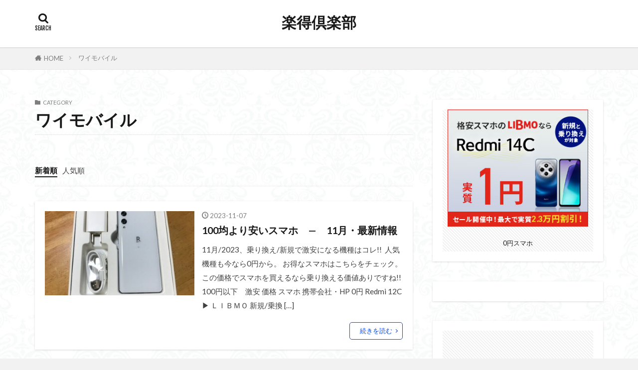

--- FILE ---
content_type: text/html; charset=UTF-8
request_url: https://rakutoku.club/category/%E3%83%AF%E3%82%A4%E3%83%A2%E3%83%90%E3%82%A4%E3%83%AB
body_size: 13960
content:

<!DOCTYPE html>

<html lang="ja" prefix="og: http://ogp.me/ns#" class="t-html 
t-middle t-middle-pc">

<head prefix="og: http://ogp.me/ns# fb: http://ogp.me/ns/fb# article: http://ogp.me/ns/article#">
<meta charset="UTF-8">
<title>ワイモバイル│楽得倶楽部</title>
<meta name='robots' content='max-image-preview:large' />
<link rel='dns-prefetch' href='//www.google.com' />
<link rel='stylesheet' id='dashicons-css' href='https://rakutoku.club/wp-includes/css/dashicons.min.css?ver=6.3.7' type='text/css' media='all' />
<link rel='stylesheet' id='thickbox-css' href='https://rakutoku.club/wp-includes/js/thickbox/thickbox.css?ver=6.3.7' type='text/css' media='all' />
<link rel='stylesheet' id='wp-block-library-css' href='https://rakutoku.club/wp-includes/css/dist/block-library/style.min.css?ver=6.3.7' type='text/css' media='all' />
<style id='classic-theme-styles-inline-css' type='text/css'>
/*! This file is auto-generated */
.wp-block-button__link{color:#fff;background-color:#32373c;border-radius:9999px;box-shadow:none;text-decoration:none;padding:calc(.667em + 2px) calc(1.333em + 2px);font-size:1.125em}.wp-block-file__button{background:#32373c;color:#fff;text-decoration:none}
</style>
<style id='global-styles-inline-css' type='text/css'>
body{--wp--preset--color--black: #000000;--wp--preset--color--cyan-bluish-gray: #abb8c3;--wp--preset--color--white: #ffffff;--wp--preset--color--pale-pink: #f78da7;--wp--preset--color--vivid-red: #cf2e2e;--wp--preset--color--luminous-vivid-orange: #ff6900;--wp--preset--color--luminous-vivid-amber: #fcb900;--wp--preset--color--light-green-cyan: #7bdcb5;--wp--preset--color--vivid-green-cyan: #00d084;--wp--preset--color--pale-cyan-blue: #8ed1fc;--wp--preset--color--vivid-cyan-blue: #0693e3;--wp--preset--color--vivid-purple: #9b51e0;--wp--preset--gradient--vivid-cyan-blue-to-vivid-purple: linear-gradient(135deg,rgba(6,147,227,1) 0%,rgb(155,81,224) 100%);--wp--preset--gradient--light-green-cyan-to-vivid-green-cyan: linear-gradient(135deg,rgb(122,220,180) 0%,rgb(0,208,130) 100%);--wp--preset--gradient--luminous-vivid-amber-to-luminous-vivid-orange: linear-gradient(135deg,rgba(252,185,0,1) 0%,rgba(255,105,0,1) 100%);--wp--preset--gradient--luminous-vivid-orange-to-vivid-red: linear-gradient(135deg,rgba(255,105,0,1) 0%,rgb(207,46,46) 100%);--wp--preset--gradient--very-light-gray-to-cyan-bluish-gray: linear-gradient(135deg,rgb(238,238,238) 0%,rgb(169,184,195) 100%);--wp--preset--gradient--cool-to-warm-spectrum: linear-gradient(135deg,rgb(74,234,220) 0%,rgb(151,120,209) 20%,rgb(207,42,186) 40%,rgb(238,44,130) 60%,rgb(251,105,98) 80%,rgb(254,248,76) 100%);--wp--preset--gradient--blush-light-purple: linear-gradient(135deg,rgb(255,206,236) 0%,rgb(152,150,240) 100%);--wp--preset--gradient--blush-bordeaux: linear-gradient(135deg,rgb(254,205,165) 0%,rgb(254,45,45) 50%,rgb(107,0,62) 100%);--wp--preset--gradient--luminous-dusk: linear-gradient(135deg,rgb(255,203,112) 0%,rgb(199,81,192) 50%,rgb(65,88,208) 100%);--wp--preset--gradient--pale-ocean: linear-gradient(135deg,rgb(255,245,203) 0%,rgb(182,227,212) 50%,rgb(51,167,181) 100%);--wp--preset--gradient--electric-grass: linear-gradient(135deg,rgb(202,248,128) 0%,rgb(113,206,126) 100%);--wp--preset--gradient--midnight: linear-gradient(135deg,rgb(2,3,129) 0%,rgb(40,116,252) 100%);--wp--preset--font-size--small: 13px;--wp--preset--font-size--medium: 20px;--wp--preset--font-size--large: 36px;--wp--preset--font-size--x-large: 42px;--wp--preset--spacing--20: 0.44rem;--wp--preset--spacing--30: 0.67rem;--wp--preset--spacing--40: 1rem;--wp--preset--spacing--50: 1.5rem;--wp--preset--spacing--60: 2.25rem;--wp--preset--spacing--70: 3.38rem;--wp--preset--spacing--80: 5.06rem;--wp--preset--shadow--natural: 6px 6px 9px rgba(0, 0, 0, 0.2);--wp--preset--shadow--deep: 12px 12px 50px rgba(0, 0, 0, 0.4);--wp--preset--shadow--sharp: 6px 6px 0px rgba(0, 0, 0, 0.2);--wp--preset--shadow--outlined: 6px 6px 0px -3px rgba(255, 255, 255, 1), 6px 6px rgba(0, 0, 0, 1);--wp--preset--shadow--crisp: 6px 6px 0px rgba(0, 0, 0, 1);}:where(.is-layout-flex){gap: 0.5em;}:where(.is-layout-grid){gap: 0.5em;}body .is-layout-flow > .alignleft{float: left;margin-inline-start: 0;margin-inline-end: 2em;}body .is-layout-flow > .alignright{float: right;margin-inline-start: 2em;margin-inline-end: 0;}body .is-layout-flow > .aligncenter{margin-left: auto !important;margin-right: auto !important;}body .is-layout-constrained > .alignleft{float: left;margin-inline-start: 0;margin-inline-end: 2em;}body .is-layout-constrained > .alignright{float: right;margin-inline-start: 2em;margin-inline-end: 0;}body .is-layout-constrained > .aligncenter{margin-left: auto !important;margin-right: auto !important;}body .is-layout-constrained > :where(:not(.alignleft):not(.alignright):not(.alignfull)){max-width: var(--wp--style--global--content-size);margin-left: auto !important;margin-right: auto !important;}body .is-layout-constrained > .alignwide{max-width: var(--wp--style--global--wide-size);}body .is-layout-flex{display: flex;}body .is-layout-flex{flex-wrap: wrap;align-items: center;}body .is-layout-flex > *{margin: 0;}body .is-layout-grid{display: grid;}body .is-layout-grid > *{margin: 0;}:where(.wp-block-columns.is-layout-flex){gap: 2em;}:where(.wp-block-columns.is-layout-grid){gap: 2em;}:where(.wp-block-post-template.is-layout-flex){gap: 1.25em;}:where(.wp-block-post-template.is-layout-grid){gap: 1.25em;}.has-black-color{color: var(--wp--preset--color--black) !important;}.has-cyan-bluish-gray-color{color: var(--wp--preset--color--cyan-bluish-gray) !important;}.has-white-color{color: var(--wp--preset--color--white) !important;}.has-pale-pink-color{color: var(--wp--preset--color--pale-pink) !important;}.has-vivid-red-color{color: var(--wp--preset--color--vivid-red) !important;}.has-luminous-vivid-orange-color{color: var(--wp--preset--color--luminous-vivid-orange) !important;}.has-luminous-vivid-amber-color{color: var(--wp--preset--color--luminous-vivid-amber) !important;}.has-light-green-cyan-color{color: var(--wp--preset--color--light-green-cyan) !important;}.has-vivid-green-cyan-color{color: var(--wp--preset--color--vivid-green-cyan) !important;}.has-pale-cyan-blue-color{color: var(--wp--preset--color--pale-cyan-blue) !important;}.has-vivid-cyan-blue-color{color: var(--wp--preset--color--vivid-cyan-blue) !important;}.has-vivid-purple-color{color: var(--wp--preset--color--vivid-purple) !important;}.has-black-background-color{background-color: var(--wp--preset--color--black) !important;}.has-cyan-bluish-gray-background-color{background-color: var(--wp--preset--color--cyan-bluish-gray) !important;}.has-white-background-color{background-color: var(--wp--preset--color--white) !important;}.has-pale-pink-background-color{background-color: var(--wp--preset--color--pale-pink) !important;}.has-vivid-red-background-color{background-color: var(--wp--preset--color--vivid-red) !important;}.has-luminous-vivid-orange-background-color{background-color: var(--wp--preset--color--luminous-vivid-orange) !important;}.has-luminous-vivid-amber-background-color{background-color: var(--wp--preset--color--luminous-vivid-amber) !important;}.has-light-green-cyan-background-color{background-color: var(--wp--preset--color--light-green-cyan) !important;}.has-vivid-green-cyan-background-color{background-color: var(--wp--preset--color--vivid-green-cyan) !important;}.has-pale-cyan-blue-background-color{background-color: var(--wp--preset--color--pale-cyan-blue) !important;}.has-vivid-cyan-blue-background-color{background-color: var(--wp--preset--color--vivid-cyan-blue) !important;}.has-vivid-purple-background-color{background-color: var(--wp--preset--color--vivid-purple) !important;}.has-black-border-color{border-color: var(--wp--preset--color--black) !important;}.has-cyan-bluish-gray-border-color{border-color: var(--wp--preset--color--cyan-bluish-gray) !important;}.has-white-border-color{border-color: var(--wp--preset--color--white) !important;}.has-pale-pink-border-color{border-color: var(--wp--preset--color--pale-pink) !important;}.has-vivid-red-border-color{border-color: var(--wp--preset--color--vivid-red) !important;}.has-luminous-vivid-orange-border-color{border-color: var(--wp--preset--color--luminous-vivid-orange) !important;}.has-luminous-vivid-amber-border-color{border-color: var(--wp--preset--color--luminous-vivid-amber) !important;}.has-light-green-cyan-border-color{border-color: var(--wp--preset--color--light-green-cyan) !important;}.has-vivid-green-cyan-border-color{border-color: var(--wp--preset--color--vivid-green-cyan) !important;}.has-pale-cyan-blue-border-color{border-color: var(--wp--preset--color--pale-cyan-blue) !important;}.has-vivid-cyan-blue-border-color{border-color: var(--wp--preset--color--vivid-cyan-blue) !important;}.has-vivid-purple-border-color{border-color: var(--wp--preset--color--vivid-purple) !important;}.has-vivid-cyan-blue-to-vivid-purple-gradient-background{background: var(--wp--preset--gradient--vivid-cyan-blue-to-vivid-purple) !important;}.has-light-green-cyan-to-vivid-green-cyan-gradient-background{background: var(--wp--preset--gradient--light-green-cyan-to-vivid-green-cyan) !important;}.has-luminous-vivid-amber-to-luminous-vivid-orange-gradient-background{background: var(--wp--preset--gradient--luminous-vivid-amber-to-luminous-vivid-orange) !important;}.has-luminous-vivid-orange-to-vivid-red-gradient-background{background: var(--wp--preset--gradient--luminous-vivid-orange-to-vivid-red) !important;}.has-very-light-gray-to-cyan-bluish-gray-gradient-background{background: var(--wp--preset--gradient--very-light-gray-to-cyan-bluish-gray) !important;}.has-cool-to-warm-spectrum-gradient-background{background: var(--wp--preset--gradient--cool-to-warm-spectrum) !important;}.has-blush-light-purple-gradient-background{background: var(--wp--preset--gradient--blush-light-purple) !important;}.has-blush-bordeaux-gradient-background{background: var(--wp--preset--gradient--blush-bordeaux) !important;}.has-luminous-dusk-gradient-background{background: var(--wp--preset--gradient--luminous-dusk) !important;}.has-pale-ocean-gradient-background{background: var(--wp--preset--gradient--pale-ocean) !important;}.has-electric-grass-gradient-background{background: var(--wp--preset--gradient--electric-grass) !important;}.has-midnight-gradient-background{background: var(--wp--preset--gradient--midnight) !important;}.has-small-font-size{font-size: var(--wp--preset--font-size--small) !important;}.has-medium-font-size{font-size: var(--wp--preset--font-size--medium) !important;}.has-large-font-size{font-size: var(--wp--preset--font-size--large) !important;}.has-x-large-font-size{font-size: var(--wp--preset--font-size--x-large) !important;}
.wp-block-navigation a:where(:not(.wp-element-button)){color: inherit;}
:where(.wp-block-post-template.is-layout-flex){gap: 1.25em;}:where(.wp-block-post-template.is-layout-grid){gap: 1.25em;}
:where(.wp-block-columns.is-layout-flex){gap: 2em;}:where(.wp-block-columns.is-layout-grid){gap: 2em;}
.wp-block-pullquote{font-size: 1.5em;line-height: 1.6;}
</style>
<script src='https://rakutoku.club/wp-includes/js/jquery/jquery.min.js?ver=3.7.0' id='jquery-core-js'></script>
<script src='https://rakutoku.club/wp-includes/js/jquery/jquery-migrate.min.js?ver=3.4.1' id='jquery-migrate-js'></script>
<link rel="https://api.w.org/" href="https://rakutoku.club/wp-json/" /><link rel="alternate" type="application/json" href="https://rakutoku.club/wp-json/wp/v2/categories/183" /><link class="css-async" rel href="https://rakutoku.club/wp-content/themes/the-thor/css/icon.min.css">
<link class="css-async" rel href="https://fonts.googleapis.com/css?family=Lato:100,300,400,700,900">
<link class="css-async" rel href="https://fonts.googleapis.com/css?family=Fjalla+One">
<link rel="stylesheet" href="https://fonts.googleapis.com/css?family=Noto+Sans+JP:100,200,300,400,500,600,700,800,900">
<link rel="stylesheet" href="https://rakutoku.club/wp-content/themes/the-thor/style.min.css">
<link class="css-async" rel href="https://rakutoku.club/wp-content/themes/the-thor-child/style-user.css?1573654520">
<script src="https://ajax.googleapis.com/ajax/libs/jquery/1.12.4/jquery.min.js"></script>
<meta http-equiv="X-UA-Compatible" content="IE=edge">
<meta name="viewport" content="width=device-width, initial-scale=1, viewport-fit=cover"/>
<style>
.widget.widget_nav_menu ul.menu{border-color: rgba(173,173,173,0.15);}.widget.widget_nav_menu ul.menu li{border-color: rgba(173,173,173,0.75);}.widget.widget_nav_menu ul.menu .sub-menu li{border-color: rgba(173,173,173,0.15);}.widget.widget_nav_menu ul.menu .sub-menu li .sub-menu li:first-child{border-color: rgba(173,173,173,0.15);}.widget.widget_nav_menu ul.menu li a:hover{background-color: rgba(173,173,173,0.75);}.widget.widget_nav_menu ul.menu .current-menu-item > a{background-color: rgba(173,173,173,0.75);}.widget.widget_nav_menu ul.menu li .sub-menu li a:before {color:#adadad;}.widget.widget_nav_menu ul.menu li a{background-color:#adadad;}.widget.widget_nav_menu ul.menu .sub-menu a:hover{color:#adadad;}.widget.widget_nav_menu ul.menu .sub-menu .current-menu-item a{color:#adadad;}.widget.widget_categories ul{border-color: rgba(173,173,173,0.15);}.widget.widget_categories ul li{border-color: rgba(173,173,173,0.75);}.widget.widget_categories ul .children li{border-color: rgba(173,173,173,0.15);}.widget.widget_categories ul .children li .children li:first-child{border-color: rgba(173,173,173,0.15);}.widget.widget_categories ul li a:hover{background-color: rgba(173,173,173,0.75);}.widget.widget_categories ul .current-menu-item > a{background-color: rgba(173,173,173,0.75);}.widget.widget_categories ul li .children li a:before {color:#adadad;}.widget.widget_categories ul li a{background-color:#adadad;}.widget.widget_categories ul .children a:hover{color:#adadad;}.widget.widget_categories ul .children .current-menu-item a{color:#adadad;}.widgetSearch__input:hover{border-color:#adadad;}.widgetCatTitle{background-color:#adadad;}.widgetCatTitle__inner{background-color:#adadad;}.widgetSearch__submit:hover{background-color:#adadad;}.widgetProfile__sns{background-color:#adadad;}.widget.widget_calendar .calendar_wrap tbody a:hover{background-color:#adadad;}.widget ul li a:hover{color:#adadad;}.widget.widget_rss .rsswidget:hover{color:#adadad;}.widget.widget_tag_cloud a:hover{background-color:#adadad;}.widget select:hover{border-color:#adadad;}.widgetSearch__checkLabel:hover:after{border-color:#adadad;}.widgetSearch__check:checked .widgetSearch__checkLabel:before, .widgetSearch__check:checked + .widgetSearch__checkLabel:before{border-color:#adadad;}.widgetTab__item.current{border-top-color:#adadad;}.widgetTab__item:hover{border-top-color:#adadad;}.searchHead__title{background-color:#adadad;}.searchHead__submit:hover{color:#adadad;}.menuBtn__close:hover{color:#adadad;}.menuBtn__link:hover{color:#adadad;}@media only screen and (min-width: 992px){.menuBtn__link {background-color:#adadad;}}.t-headerCenter .menuBtn__link:hover{color:#adadad;}.searchBtn__close:hover{color:#adadad;}.searchBtn__link:hover{color:#adadad;}.breadcrumb__item a:hover{color:#adadad;}.pager__item{color:#adadad;}.pager__item:hover, .pager__item-current{background-color:#adadad; color:#fff;}.page-numbers{color:#adadad;}.page-numbers:hover, .page-numbers.current{background-color:#adadad; color:#fff;}.pagePager__item{color:#adadad;}.pagePager__item:hover, .pagePager__item-current{background-color:#adadad; color:#fff;}.heading a:hover{color:#adadad;}.eyecatch__cat{background-color:#adadad;}.the__category{background-color:#adadad;}.dateList__item a:hover{color:#adadad;}.controllerFooter__item:last-child{background-color:#adadad;}.controllerFooter__close{background-color:#adadad;}.bottomFooter__topBtn{background-color:#adadad;}.mask-color{background-color:#adadad;}.mask-colorgray{background-color:#adadad;}.pickup3__item{background-color:#adadad;}.categoryBox__title{color:#adadad;}.comments__list .comment-meta{background-color:#adadad;}.comment-respond .submit{background-color:#adadad;}.prevNext__pop{background-color:#adadad;}.swiper-pagination-bullet-active{background-color:#adadad;}.swiper-slider .swiper-button-next, .swiper-slider .swiper-container-rtl .swiper-button-prev, .swiper-slider .swiper-button-prev, .swiper-slider .swiper-container-rtl .swiper-button-next	{background-color:#adadad;}body{background:#f2f2f2 url(https://rakutoku.club/wp-content/uploads/2019/08/haikei.jpg) repeat center center;}.l-header{background-color:#ffffff;}.globalNavi::before{background: -webkit-gradient(linear,left top,right top,color-stop(0%,rgba(255,255,255,0)),color-stop(100%,#ffffff));}.snsFooter{background-color:#ffffff}.widget-main .heading.heading-widget{background-color:#2265d8}.widget-main .heading.heading-widgetsimple{background-color:#2265d8}.widget-main .heading.heading-widgetsimplewide{background-color:#2265d8}.widget-main .heading.heading-widgetwide{background-color:#2265d8}.widget-main .heading.heading-widgetbottom:before{border-color:#2265d8}.widget-main .heading.heading-widgetborder{border-color:#2265d8}.widget-main .heading.heading-widgetborder::before,.widget-main .heading.heading-widgetborder::after{background-color:#2265d8}.widget-side .heading.heading-widget{background-color:#adadad}.widget-side .heading.heading-widgetsimple{background-color:#adadad}.widget-side .heading.heading-widgetsimplewide{background-color:#adadad}.widget-side .heading.heading-widgetwide{background-color:#adadad}.widget-side .heading.heading-widgetbottom:before{border-color:#adadad}.widget-side .heading.heading-widgetborder{border-color:#adadad}.widget-side .heading.heading-widgetborder::before,.widget-side .heading.heading-widgetborder::after{background-color:#adadad}.widget-foot .heading.heading-widget{background-color:#adadad}.widget-foot .heading.heading-widgetsimple{background-color:#adadad}.widget-foot .heading.heading-widgetsimplewide{background-color:#adadad}.widget-foot .heading.heading-widgetwide{background-color:#adadad}.widget-foot .heading.heading-widgetbottom:before{border-color:#adadad}.widget-foot .heading.heading-widgetborder{border-color:#adadad}.widget-foot .heading.heading-widgetborder::before,.widget-foot .heading.heading-widgetborder::after{background-color:#adadad}.widget-menu .heading.heading-widget{background-color:#adadad}.widget-menu .heading.heading-widgetsimple{background-color:#adadad}.widget-menu .heading.heading-widgetsimplewide{background-color:#adadad}.widget-menu .heading.heading-widgetwide{background-color:#adadad}.widget-menu .heading.heading-widgetbottom:before{border-color:#adadad}.widget-menu .heading.heading-widgetborder{border-color:#adadad}.widget-menu .heading.heading-widgetborder::before,.widget-menu .heading.heading-widgetborder::after{background-color:#adadad}.still{height: 5px;}@media only screen and (min-width: 768px){.still {height: 10px;}}.swiper-slide2.mask.mask-color{background-color:#c2e2ba}.swiper-slide3.mask.mask-color{background-color:#ddc1c1}.pickup3__bg.mask.mask-colorgray{background-color:#000000}.rankingBox__bg{background-color:#adadad}.the__ribbon{background-color:#dd5454}.the__ribbon:after{border-left-color:#dd5454; border-right-color:#dd5454}.eyecatch__link.eyecatch__link-mask:hover::after {background-color: rgba(198,145,180,0.5);}.eyecatch__link.eyecatch__link-maskzoom:hover::after {background-color: rgba(198,145,180,0.5);}.eyecatch__link.eyecatch__link-maskzoomrotate:hover::after {background-color: rgba(198,145,180,0.5);}.eyecatch__link.eyecatch__link-mask:hover::after{content: "DETAIL";}.eyecatch__link.eyecatch__link-maskzoom:hover::after{content: "DETAIL";}.eyecatch__link.eyecatch__link-maskzoomrotate:hover::after{content: "DETAIL";}.content .balloon .balloon__img-left div {background-image:url("https://rakutoku.club/wp-content/uploads/2022/06/ebe4117f627ed02127af6df0388a0f19-e1655813468183.png");}.content .afTagBox__btnDetail{background-color:#adadad;}.widget .widgetAfTag__btnDetail{background-color:#adadad;}.content .afTagBox__btnAf{background-color:#adadad;}.widget .widgetAfTag__btnAf{background-color:#adadad;}.content a{color:#dd1a1a;}.phrase a{color:#dd1a1a;}.content .sitemap li a:hover{color:#dd1a1a;}.content h2 a:hover,.content h3 a:hover,.content h4 a:hover,.content h5 a:hover{color:#dd1a1a;}.content ul.menu li a:hover{color:#dd1a1a;}.content .es-LiconBox:before{background-color:#a83f3f;}.content .es-LiconCircle:before{background-color:#a83f3f;}.content .es-BTiconBox:before{background-color:#a83f3f;}.content .es-BTiconCircle:before{background-color:#a83f3f;}.content .es-BiconObi{border-color:#a83f3f;}.content .es-BiconCorner:before{background-color:#a83f3f;}.content .es-BiconCircle:before{background-color:#a83f3f;}.content .es-BmarkHatena::before{background-color:#005293;}.content .es-BmarkExcl::before{background-color:#b60105;}.content .es-BmarkQ::before{background-color:#005293;}.content .es-BmarkQ::after{border-top-color:#005293;}.content .es-BmarkA::before{color:#b60105;}.content .es-BsubTradi::before{color:#ffffff;background-color:#b60105;border-color:#b60105;}.btn__link-primary{color:#ffffff; background-color:#0446f9;}.content .btn__link-primary{color:#ffffff; background-color:#0446f9;}.searchBtn__contentInner .btn__link-search{color:#ffffff; background-color:#0446f9;}.btn__link-secondary{color:#ffffff; background-color:#0446f9;}.content .btn__link-secondary{color:#ffffff; background-color:#0446f9;}.btn__link-search{color:#ffffff; background-color:#0446f9;}.btn__link-normal{color:#0446f9;}.content .btn__link-normal{color:#0446f9;}.btn__link-normal:hover{background-color:#0446f9;}.content .btn__link-normal:hover{background-color:#0446f9;}.comments__list .comment-reply-link{color:#0446f9;}.comments__list .comment-reply-link:hover{background-color:#0446f9;}@media only screen and (min-width: 992px){.subNavi__link-pickup{color:#0446f9;}}@media only screen and (min-width: 992px){.subNavi__link-pickup:hover{background-color:#0446f9;}}.partsH2-24 h2{color:#000000; background-color:#f4f4f4; border-left-color:#3e5584;}.partsH3-1 h3{color:#000000; border-color:#3e5584;}.partsH4-11 h4{color:#000000; border-color:#3e5584;}.partsH5-71 h5{color:#000000;}.partsH5-71 h5::after{border-color:#0018f4;}.content ul > li::before{color:#dd9b9b;}.content ul{color:#191919;}.content ol > li::before{color:#a83f3f; border-color:#a83f3f;}.content ol > li > ol > li::before{background-color:#a83f3f; border-color:#a83f3f;}.content ol > li > ol > li > ol > li::before{color:#a83f3f; border-color:#a83f3f;}.content ol{color:#191919;}.content .balloon .balloon__text{color:#191919; background-color:#f2f2f2;}.content .balloon .balloon__text-left:before{border-left-color:#f2f2f2;}.content .balloon .balloon__text-right:before{border-right-color:#f2f2f2;}.content .balloon-boder .balloon__text{color:#191919; background-color:#ffffff;  border-color:#d8d8d8;}.content .balloon-boder .balloon__text-left:before{border-left-color:#d8d8d8;}.content .balloon-boder .balloon__text-left:after{border-left-color:#ffffff;}.content .balloon-boder .balloon__text-right:before{border-right-color:#d8d8d8;}.content .balloon-boder .balloon__text-right:after{border-right-color:#ffffff;}.content blockquote{color:#191919; background-color:#f2f2f2;}.content blockquote::before{color:#d8d8d8;}.content table{color:#191919; border-top-color:#E5E5E5; border-left-color:#E5E5E5;}.content table th{background:#7f7f7f; color:#ffffff; ;border-right-color:#E5E5E5; border-bottom-color:#E5E5E5;}.content table td{background:#ffffff; ;border-right-color:#E5E5E5; border-bottom-color:#E5E5E5;}.content table tr:nth-child(odd) td{background-color:#f2f2f2;}
</style>
<link rel="icon" href="https://rakutoku.club/wp-content/uploads/2020/01/cropped-1404193-32x32.jpg" sizes="32x32" />
<link rel="icon" href="https://rakutoku.club/wp-content/uploads/2020/01/cropped-1404193-192x192.jpg" sizes="192x192" />
<link rel="apple-touch-icon" href="https://rakutoku.club/wp-content/uploads/2020/01/cropped-1404193-180x180.jpg" />
<meta name="msapplication-TileImage" content="https://rakutoku.club/wp-content/uploads/2020/01/cropped-1404193-270x270.jpg" />
<!– Global site tag (gtag.js) – Google Analytics –>
<script async src='https://www.googletagmanager.com/gtag/js?id=UA-146905183-1'></script>
<script>
    window.dataLayer = window.dataLayer || [];
    function gtag(){dataLayer.push(arguments);}
    gtag('js', new Date());
    gtag('config', 'UA-146905183-1');
    
</script>
<!– /Global site tag (gtag.js) – Google Analytics –>
<meta property="og:site_name" content="楽得倶楽部" />
<meta property="og:type" content="website" />
<meta property="og:title" content="ワイモバイル│楽得倶楽部" />
<meta property="og:description" content="" />
<meta property="og:url" content="https://rakutoku.club/category/%e3%83%af%e3%82%a4%e3%83%a2%e3%83%90%e3%82%a4%e3%83%ab" />
<meta property="og:image" content="https://rakutoku.club/wp-content/themes/the-thor/img/img_no_768.gif" />
<meta name="twitter:card" content="summary" />
<meta name="twitter:site" content="@examples" />

<script async src="https://pagead2.googlesyndication.com/pagead/js/adsbygoogle.js"></script>
<script>
  (adsbygoogle = window.adsbygoogle || []).push({
    google_ad_client: "ca-pub-3367701129349030",
    enable_page_level_ads: true
  });
</script>
</head>
<body class="t-meiryo t-naviNoneSp t-naviNonePc t-headerCenter t-footerFixed" id="top">


  <!--l-header-->
  <header class="l-header l-header-shadow">
    <div class="container container-header">

      <!--logo-->
			<p class="siteTitle">
				<a class="siteTitle__link" href="https://rakutoku.club">
											楽得倶楽部					        </a>
      </p>      <!--/logo-->


      

			

            <!--searchBtn-->
			<div class="searchBtn searchBtn-right searchBtn-zero ">
        <input class="searchBtn__checkbox" id="searchBtn-checkbox" type="checkbox">
        <label class="searchBtn__link searchBtn__link-text icon-search" for="searchBtn-checkbox"></label>
        <label class="searchBtn__unshown" for="searchBtn-checkbox"></label>

        <div class="searchBtn__content">
          <div class="searchBtn__scroll">
            <label class="searchBtn__close" for="searchBtn-checkbox"><i class="icon-close"></i>CLOSE</label>
            <div class="searchBtn__contentInner">
              <aside class="widget">
  <div class="widgetSearch">
    <form method="get" action="https://rakutoku.club" target="_top">
  <div class="widgetSearch__contents">
    <h3 class="heading heading-tertiary">キーワード</h3>
    <input class="widgetSearch__input widgetSearch__input-max" type="text" name="s" placeholder="キーワードを入力" value="">

    
  </div>

  <div class="widgetSearch__contents">
    <h3 class="heading heading-tertiary">カテゴリー</h3>
	<select  name='cat' id='cat_6982647e8712d' class='widgetSearch__select'>
	<option value=''>カテゴリーを選択</option>
	<option class="level-0" value="177">ヤフートラベル</option>
	<option class="level-0" value="183" selected="selected">ワイモバイル</option>
	<option class="level-0" value="185">IIJmio</option>
	<option class="level-0" value="186">LIBMO</option>
	<option class="level-0" value="143">楽天モバイル</option>
	<option class="level-0" value="173">OCNモバイルONE</option>
	<option class="level-0" value="172">Povo</option>
	<option class="level-0" value="166">ahamo</option>
	<option class="level-0" value="171">UQモバイル</option>
	<option class="level-0" value="169">iPhone</option>
	<option class="level-0" value="159">100均・フィルム/ケース</option>
	<option class="level-0" value="164">クレジットカード</option>
	<option class="level-0" value="168">楽天トラベル</option>
	<option class="level-0" value="150">楽天</option>
	<option class="level-0" value="94">楽天ネットスーパー</option>
	<option class="level-0" value="156">楽天ハンド</option>
	<option class="level-0" value="91">お得情報/キャッシュレス</option>
	<option class="level-0" value="1">未分類</option>
</select>
  </div>

  	<div class="widgetSearch__tag">
    <h3 class="heading heading-tertiary">タグ</h3>
    <label><input class="widgetSearch__check" type="checkbox" name="tag[]" value="%e9%a7%90%e8%bb%8a%e5%a0%b4%e3%82%b7%e3%82%a7%e3%82%a2%e3%83%aa%e3%83%b3%e3%82%b0" /><span class="widgetSearch__checkLabel">駐車場シェアリング</span></label><label><input class="widgetSearch__check" type="checkbox" name="tag[]" value="d%e6%89%95%e3%81%84%e3%82%ad%e3%83%a3%e3%83%b3%e3%83%9a%e3%83%bc%e3%83%b3" /><span class="widgetSearch__checkLabel">d払いキャンペーン</span></label><label><input class="widgetSearch__check" type="checkbox" name="tag[]" value="%e3%82%b5%e3%83%9f%e3%83%83%e3%83%88" /><span class="widgetSearch__checkLabel">サミット</span></label><label><input class="widgetSearch__check" type="checkbox" name="tag[]" value="%e7%a8%8e%e9%87%91%e3%83%bb%e6%9d%b1%e5%8c%97" /><span class="widgetSearch__checkLabel">税金・東北</span></label><label><input class="widgetSearch__check" type="checkbox" name="tag[]" value="%e8%b3%83%e8%b2%b8" /><span class="widgetSearch__checkLabel">賃貸</span></label><label><input class="widgetSearch__check" type="checkbox" name="tag[]" value="%e5%8d%83%e8%91%89%e3%81%8a%e3%82%82%e3%81%a6%e3%81%aa%e3%81%97" /><span class="widgetSearch__checkLabel">千葉おもてなし</span></label><label><input class="widgetSearch__check" type="checkbox" name="tag[]" value="%e3%83%99%e3%83%ab%e3%82%af" /><span class="widgetSearch__checkLabel">ベルク</span></label><label><input class="widgetSearch__check" type="checkbox" name="tag[]" value="%e7%a8%8e%e9%87%91%e3%83%bb%e5%8c%97%e6%b5%b7%e9%81%93" /><span class="widgetSearch__checkLabel">税金・北海道</span></label><label><input class="widgetSearch__check" type="checkbox" name="tag[]" value="1%e4%ba%ba%e6%9a%ae%e3%82%89%e3%81%97" /><span class="widgetSearch__checkLabel">1人暮らし</span></label><label><input class="widgetSearch__check" type="checkbox" name="tag[]" value="%e3%83%9b%e3%83%86%e3%83%ab%e3%83%bb%e3%82%b6%e3%83%bb%e3%83%9e%e3%83%b3%e3%83%8f%e3%83%83%e3%82%bf%e3%83%b3" /><span class="widgetSearch__checkLabel">ホテル・ザ・マンハッタン</span></label><label><input class="widgetSearch__check" type="checkbox" name="tag[]" value="%e7%9b%b8%e9%89%84%e3%83%ad%e3%83%bc%e3%82%bc%e3%83%b3" /><span class="widgetSearch__checkLabel">相鉄ローゼン</span></label><label><input class="widgetSearch__check" type="checkbox" name="tag[]" value="%e7%a8%8e%e9%87%91%e3%83%bb%e4%b9%9d%e5%b7%9e-%e6%b2%96%e7%b8%84" /><span class="widgetSearch__checkLabel">税金・九州/沖縄</span></label><label><input class="widgetSearch__check" type="checkbox" name="tag[]" value="go-to-%e3%83%88%e3%83%a9%e3%83%99%e3%83%ab" /><span class="widgetSearch__checkLabel">go to トラベル</span></label><label><input class="widgetSearch__check" type="checkbox" name="tag[]" value="%e6%a5%bd%e5%a4%a9%e3%83%9f%e3%83%8b" /><span class="widgetSearch__checkLabel">楽天ミニ</span></label><label><input class="widgetSearch__check" type="checkbox" name="tag[]" value="%e6%9d%b1%e6%80%a5%e3%82%b9%e3%83%88%e3%82%a2" /><span class="widgetSearch__checkLabel">東急ストア</span></label><label><input class="widgetSearch__check" type="checkbox" name="tag[]" value="%e8%a5%bf%e6%ad%a6%e3%83%bb%e3%81%9d%e3%81%94%e3%81%86%e3%81%aee%e3%83%87%e3%83%91%e3%83%bc%e3%83%88" /><span class="widgetSearch__checkLabel">西武・そごうのeデパート</span></label><label><input class="widgetSearch__check" type="checkbox" name="tag[]" value="100%e5%9d%87%e3%80%80%e3%83%95%e3%82%a3%e3%83%ab%e3%83%a0" /><span class="widgetSearch__checkLabel">100均　フィルム</span></label><label><input class="widgetSearch__check" type="checkbox" name="tag[]" value="%e6%a5%bd%e5%a4%a9%e3%83%a2%e3%83%90%e3%82%a4%e3%83%ab" /><span class="widgetSearch__checkLabel">楽天モバイル</span></label><label><input class="widgetSearch__check" type="checkbox" name="tag[]" value="%e3%83%ad%e3%83%94%e3%82%a2" /><span class="widgetSearch__checkLabel">ロピア</span></label><label><input class="widgetSearch__check" type="checkbox" name="tag[]" value="%e5%a4%9a%e6%85%b6%e5%b1%8b" /><span class="widgetSearch__checkLabel">多慶屋</span></label><label><input class="widgetSearch__check" type="checkbox" name="tag[]" value="net%e3%82%b9%e3%83%bc%e3%83%91%e3%83%bc%e3%83%9e%e3%83%bc%e3%82%b1%e3%83%83%e3%83%88" /><span class="widgetSearch__checkLabel">NETスーパーマーケット</span></label><label><input class="widgetSearch__check" type="checkbox" name="tag[]" value="%e3%82%af%e3%83%aa%e3%82%a8%e3%82%a4%e3%83%88" /><span class="widgetSearch__checkLabel">クリエイト</span></label><label><input class="widgetSearch__check" type="checkbox" name="tag[]" value="%e5%b9%b4%e4%bc%9a%e8%b2%bb%e7%84%a1%e6%96%99%e3%81%ae%e3%82%b4%e3%83%bc%e3%83%ab%e3%83%89%e3%82%ab%e3%83%bc%e3%83%89" /><span class="widgetSearch__checkLabel">年会費無料のゴールドカード</span></label><label><input class="widgetSearch__check" type="checkbox" name="tag[]" value="%e3%81%8a%e5%be%97%e6%83%85%e5%a0%b1" /><span class="widgetSearch__checkLabel">お得情報</span></label><label><input class="widgetSearch__check" type="checkbox" name="tag[]" value="%e3%82%bb%e3%83%96%e3%83%b3%e3%83%8d%e3%83%83%e3%83%88" /><span class="widgetSearch__checkLabel">セブンネット</span></label><label><input class="widgetSearch__check" type="checkbox" name="tag[]" value="iphone" /><span class="widgetSearch__checkLabel">iPhone</span></label><label><input class="widgetSearch__check" type="checkbox" name="tag[]" value="%e3%83%99%e3%82%a4%e3%82%b7%e3%82%a2" /><span class="widgetSearch__checkLabel">ベイシア</span></label><label><input class="widgetSearch__check" type="checkbox" name="tag[]" value="%e3%83%9e%e3%82%a4%e3%83%90%e3%83%83%e3%82%b0" /><span class="widgetSearch__checkLabel">マイバッグ</span></label><label><input class="widgetSearch__check" type="checkbox" name="tag[]" value="%e3%82%a4%e3%83%88%e3%83%bc%e3%83%a8%e3%83%bc%e3%82%ab%e3%83%bc%e3%83%89%e3%83%bc" /><span class="widgetSearch__checkLabel">イトーヨーカードー</span></label><label><input class="widgetSearch__check" type="checkbox" name="tag[]" value="%e3%81%be%e3%81%84%e3%81%b0%e3%81%99%e3%81%91%e3%81%a3%e3%81%a8" /><span class="widgetSearch__checkLabel">まいばすけっと</span></label><label><input class="widgetSearch__check" type="checkbox" name="tag[]" value="galaxy" /><span class="widgetSearch__checkLabel">Galaxy</span></label><label><input class="widgetSearch__check" type="checkbox" name="tag[]" value="go-to-eat" /><span class="widgetSearch__checkLabel">Go to Eat</span></label><label><input class="widgetSearch__check" type="checkbox" name="tag[]" value="%e3%83%ad%e3%83%95%e3%83%88%e3%83%8d%e3%83%83%e3%83%88" /><span class="widgetSearch__checkLabel">ロフトネット</span></label><label><input class="widgetSearch__check" type="checkbox" name="tag[]" value="ocn" /><span class="widgetSearch__checkLabel">OCN</span></label><label><input class="widgetSearch__check" type="checkbox" name="tag[]" value="%e5%8d%98%e8%ba%ab%e8%b5%b4%e4%bb%bb" /><span class="widgetSearch__checkLabel">単身赴任</span></label><label><input class="widgetSearch__check" type="checkbox" name="tag[]" value="a%e9%80%81%e6%96%99%e5%ae%89%e3%81%84" /><span class="widgetSearch__checkLabel">a送料安い</span></label><label><input class="widgetSearch__check" type="checkbox" name="tag[]" value="%e3%82%a2%e3%82%ab%e3%83%81%e3%83%a3%e3%83%b3%e3%83%9b%e3%83%b3%e3%83%9d" /><span class="widgetSearch__checkLabel">アカチャンホンポ</span></label><label><input class="widgetSearch__check" type="checkbox" name="tag[]" value="%e5%8d%98%e8%ba%ab%e8%b5%b4%e4%bb%bb%e3%83%bb%e5%ae%b6%e6%97%8f" /><span class="widgetSearch__checkLabel">単身赴任・家族</span></label><label><input class="widgetSearch__check" type="checkbox" name="tag[]" value="nhk" /><span class="widgetSearch__checkLabel">NHK</span></label><label><input class="widgetSearch__check" type="checkbox" name="tag[]" value="%e3%83%a9%e3%82%a4%e3%83%95" /><span class="widgetSearch__checkLabel">ライフ</span></label><label><input class="widgetSearch__check" type="checkbox" name="tag[]" value="xperia" /><span class="widgetSearch__checkLabel">xperia</span></label><label><input class="widgetSearch__check" type="checkbox" name="tag[]" value="rakuten-mobile" /><span class="widgetSearch__checkLabel">rakuten.mobile</span></label><label><input class="widgetSearch__check" type="checkbox" name="tag[]" value="%e3%83%91%e3%83%aa%e3%83%bc%e3%82%b0%e7%84%a1%e6%96%99" /><span class="widgetSearch__checkLabel">パリーグ無料</span></label><label><input class="widgetSearch__check" type="checkbox" name="tag[]" value="paypay" /><span class="widgetSearch__checkLabel">PayPay</span></label><label><input class="widgetSearch__check" type="checkbox" name="tag[]" value="pixel" /><span class="widgetSearch__checkLabel">pixel</span></label><label><input class="widgetSearch__check" type="checkbox" name="tag[]" value="libero-5g-ii" /><span class="widgetSearch__checkLabel">Libero 5G II</span></label><label><input class="widgetSearch__check" type="checkbox" name="tag[]" value="%e3%83%9e%e3%83%ab%e3%82%a8%e3%83%84" /><span class="widgetSearch__checkLabel">マルエツ</span></label><label><input class="widgetSearch__check" type="checkbox" name="tag[]" value="%e6%a5%bd%e5%a4%a9%e3%83%bb%e8%a5%bf%e5%8f%8b%e3%83%8d%e3%83%83%e3%83%88%e3%82%b9%e3%83%bc%e3%83%91%e3%83%bc" /><span class="widgetSearch__checkLabel">楽天・西友ネットスーパー</span></label><label><input class="widgetSearch__check" type="checkbox" name="tag[]" value="%e3%82%b9%e3%83%bc%e3%83%91%e3%83%bc%e6%a4%9c%e7%b4%a2" /><span class="widgetSearch__checkLabel">スーパー検索</span></label><label><input class="widgetSearch__check" type="checkbox" name="tag[]" value="oppo" /><span class="widgetSearch__checkLabel">OPPO</span></label><label><input class="widgetSearch__check" type="checkbox" name="tag[]" value="%e3%82%b3%e3%83%ad%e3%83%8a%e3%82%a6%e3%82%a4%e3%83%ab%e3%82%b9%e5%af%be%e7%ad%96" /><span class="widgetSearch__checkLabel">コロナウイルス対策</span></label><label><input class="widgetSearch__check" type="checkbox" name="tag[]" value="%e6%a5%bd%e5%a4%a9hand" /><span class="widgetSearch__checkLabel">楽天Hand</span></label><label><input class="widgetSearch__check" type="checkbox" name="tag[]" value="%e3%82%a4%e3%83%88%e3%83%bc%e3%83%a8%e3%83%bc%e3%82%ab%e3%83%89%e3%83%bc" /><span class="widgetSearch__checkLabel">イトーヨーカドー</span></label><label><input class="widgetSearch__check" type="checkbox" name="tag[]" value="%e7%a8%8e%e9%87%91%e3%83%bb%e9%96%a2%e6%9d%b1" /><span class="widgetSearch__checkLabel">税金・関東</span></label><label><input class="widgetSearch__check" type="checkbox" name="tag[]" value="aquos" /><span class="widgetSearch__checkLabel">aquos</span></label><label><input class="widgetSearch__check" type="checkbox" name="tag[]" value="ok%e3%82%b9%e3%83%88%e3%82%a2" /><span class="widgetSearch__checkLabel">OKストア</span></label><label><input class="widgetSearch__check" type="checkbox" name="tag[]" value="motorola" /><span class="widgetSearch__checkLabel">motorola</span></label><label><input class="widgetSearch__check" type="checkbox" name="tag[]" value="%e6%a5%bd%e5%a4%a9%e3%83%8f%e3%83%b3%e3%83%89" /><span class="widgetSearch__checkLabel">楽天ハンド</span></label><label><input class="widgetSearch__check" type="checkbox" name="tag[]" value="%e8%bb%a2%e5%8b%a4%e3%81%ae%e3%82%b3%e3%83%84" /><span class="widgetSearch__checkLabel">転勤のコツ</span></label><label><input class="widgetSearch__check" type="checkbox" name="tag[]" value="%e7%a8%8e%e9%87%91%e3%83%bb%e4%b8%ad%e9%83%a8" /><span class="widgetSearch__checkLabel">税金・中部</span></label><label><input class="widgetSearch__check" type="checkbox" name="tag[]" value="%e8%a5%bf%e5%8f%8b" /><span class="widgetSearch__checkLabel">西友</span></label><label><input class="widgetSearch__check" type="checkbox" name="tag[]" value="%e6%a5%bd%e5%a4%a9" /><span class="widgetSearch__checkLabel">楽天</span></label><label><input class="widgetSearch__check" type="checkbox" name="tag[]" value="%e7%a8%8e%e9%87%91%e3%83%bb%e4%b8%ad%e5%9b%bd-%e5%9b%9b%e5%9b%bd" /><span class="widgetSearch__checkLabel">税金・中国/四国</span></label><label><input class="widgetSearch__check" type="checkbox" name="tag[]" value="%e5%8d%98%e8%ba%ab%e8%b5%b4%e4%bb%bb%e3%83%bb%e6%ba%96%e5%82%99" /><span class="widgetSearch__checkLabel">単身赴任・準備</span></label><label><input class="widgetSearch__check" type="checkbox" name="tag[]" value="%e7%a8%8e%e9%87%91%e3%83%bb%e8%bf%91%e7%95%bf" /><span class="widgetSearch__checkLabel">税金・近畿</span></label><label><input class="widgetSearch__check" type="checkbox" name="tag[]" value="%e3%82%a4%e3%82%aa%e3%83%b3" /><span class="widgetSearch__checkLabel">イオン</span></label><label><input class="widgetSearch__check" type="checkbox" name="tag[]" value="%e3%81%9d%e3%81%ae%e4%bb%96%e3%82%b9%e3%83%9e%e3%83%9b" /><span class="widgetSearch__checkLabel">その他スマホ</span></label><label><input class="widgetSearch__check" type="checkbox" name="tag[]" value="%e6%a5%bd%e5%a4%a9%e3%81%b2%e3%81%8b%e3%82%8a" /><span class="widgetSearch__checkLabel">楽天ひかり</span></label><label><input class="widgetSearch__check" type="checkbox" name="tag[]" value="%e7%94%9f%e5%8d%94%e3%81%ae%e5%ae%85%e9%85%8d" /><span class="widgetSearch__checkLabel">生協の宅配</span></label><label><input class="widgetSearch__check" type="checkbox" name="tag[]" value="line%e3%81%ae%e4%be%bf%e5%88%a9%e3%81%aa%e4%bd%bf%e3%81%84%e6%96%b9" /><span class="widgetSearch__checkLabel">LINEの便利な使い方</span></label>  </div>
  
  <div class="btn btn-search">
    <button class="btn__link btn__link-search" type="submit" value="search">検索</button>
  </div>
</form>
  </div>
</aside>
            </div>
          </div>
        </div>
      </div>
			<!--/searchBtn-->
      

      
    </div>
  </header>
  <!--/l-header-->


  <!--l-headerBottom-->
  <div class="l-headerBottom">

    
		
	  	    <div class="wider">
				<!--breadcrum-->
	      <div class="breadcrumb"><ul class="breadcrumb__list container"><li class="breadcrumb__item icon-home"><a href="https://rakutoku.club">HOME</a></li><li class="breadcrumb__item breadcrumb__item-current"><a href="https://rakutoku.club/category/%e3%83%af%e3%82%a4%e3%83%a2%e3%83%90%e3%82%a4%e3%83%ab">ワイモバイル</a></li></ul></div>				<!--/breadcrum-->
	    </div>
	  
  </div>
  <!--l-headerBottom-->


  <!--l-wrapper-->
  <div class="l-wrapper">

    <!--l-main-->
        <main class="l-main">


              <div class="dividerBottom">
                    <div class="archiveHead            ">
                        <div class="archiveHead__contents">
              <span class="archiveHead__subtitle"><i class="icon-folder"></i>CATEGORY</span>
              <h1 class="heading heading-primary cc-ft183">ワイモバイル</h1>
              
                          </div>
          </div>

                  </div>
      

      <div class="dividerBottom">
        <!--controller-->
        <input type="radio" name="controller__viewRadio" value="viewWide" class="controller__viewRadio" id="viewWide" ><input type="radio" name="controller__viewRadio" value="viewCard" class="controller__viewRadio" id="viewCard" ><input type="radio" name="controller__viewRadio" value="viewNormal" class="controller__viewRadio" id="viewNormal" checked><ul class="controller "><li class="controller__item"><form method="get" name="newer" action="https://rakutoku.club/category/%E3%83%AF%E3%82%A4%E3%83%A2%E3%83%90%E3%82%A4%E3%83%AB"><input type="hidden" name="sort" value="newer" /><a class="controller__link is-current" href="javascript:newer.submit()">新着順</a></form></li><li class="controller__item"><form method="get" name="popular" action="https://rakutoku.club/category/%E3%83%AF%E3%82%A4%E3%83%A2%E3%83%90%E3%82%A4%E3%83%AB"><input type="hidden" name="sort" value="popular" /><a class="controller__link" href="javascript:popular.submit()">人気順</a></form></li></ul>        <!--/controller-->


              <!--archive-->
        <div class="archive">
                                <article class="archive__item archive__item-shadow">

                        <div class="eyecatch">

                                    <a class="eyecatch__link eyecatch__link-none" href="https://rakutoku.club/cheapest-price">
                                  <img width="375" height="323" src="https://rakutoku.club/wp-content/uploads/2021/02/IMG_3958-e1616673381315-375x323.jpg" class="attachment-icatch375 size-icatch375 wp-post-image" alt="" decoding="async" fetchpriority="high" />                              </a>
            </div>
            
            <div class="archive__contents">

			  
                            <ul class="dateList">
                                  <li class="dateList__item icon-clock">2023-11-07</li>
                                                                              </ul>
              
              <h2 class="heading heading-secondary">
                <a href="https://rakutoku.club/cheapest-price">100均より安いスマホ　—　11月・最新情報</a>
              </h2>
              <p class="phrase phrase-secondary">
              11月/2023、乗り換え/新規で激安になる機種はコレ!!  人気機種も今なら0円から。 お得なスマホはこちらをチェック。 この価格でスマホを買えるなら乗り換える価値ありですね!! 100円以下　激安 価格 スマホ 携帯会社・HP 0円 Redmi 12C &#x25b6; ＬＩＢＭＯ 新規/乗換  [&hellip;]              </p>

                            <div class="btn btn-right">
                <a class="btn__link btn__link-normal" href="https://rakutoku.club/cheapest-price">続きを読む</a>
              </div>
                          </div>
          </article>

            
      		                      <article class="archive__item archive__item-shadow">

                        <div class="eyecatch">

                                    <a class="eyecatch__link eyecatch__link-none" href="https://rakutoku.club/au-expensive">
                                  <img width="375" height="281" src="https://rakutoku.club/wp-content/uploads/2021/11/22669130_s-1-375x281.jpg" class="attachment-icatch375 size-icatch375 wp-post-image" alt="" decoding="async" />                              </a>
            </div>
            
            <div class="archive__contents">

			  
                            <ul class="dateList">
                                  <li class="dateList__item icon-clock">2022-09-22</li>
                                                                              </ul>
              
              <h2 class="heading heading-secondary">
                <a href="https://rakutoku.club/au-expensive">auは高い?  安くするコツ</a>
              </h2>
              <p class="phrase phrase-secondary">
              au、料金高いと感じている方必見!! 　auから乗り換えて、快適かつ超安くなった筆者の実体験まじえて、安い・速いサブブランドをご紹介します。 &nbsp; 2022年4月1日より解約料撤廃 auの利用料金高いなぁ、でもやめる時、解約料高いし、面倒くさいし・・・・ と　使い続けていませんか? その解約 [&hellip;]              </p>

                            <div class="btn btn-right">
                <a class="btn__link btn__link-normal" href="https://rakutoku.club/au-expensive">続きを読む</a>
              </div>
                          </div>
          </article>

            
      		
          </div>
          <!--/archive-->
        

        <!--pager-->
                <!--/pager-->
      </div>

    </main>
    <!--/l-main-->

          <!--l-sidebar-->
<div class="l-sidebar">	
	
  <aside class="widget widget-side u-shadowfix widget_fit_aditem_class"><div class="adWidget"><a href="https://px.a8.net/svt/ejp?a8mat=3TLDMW+9RV7AQ+3UM0+609HT" rel="nofollow">
<img border="0" width="300" height="250" alt="" src="https://www21.a8.net/svt/bgt?aid=231104840591&wid=001&eno=01&mid=s00000017964001009000&mc=1"></a>
<img border="0" width="1" height="1" src="https://www17.a8.net/0.gif?a8mat=3TLDMW+9RV7AQ+3UM0+609HT" alt=""><p class="adWidget__title">0円スマホ</p></div></aside><aside class="widget widget-side u-shadowfix widget_fit_aditem_class"><div class="adWidget"></div></aside>
  <div class="widgetSticky">
  <aside class="widget widget-side u-shadowfix widget_fit_aditem_class"><div class="adWidget"><script async src="https://pagead2.googlesyndication.com/pagead/js/adsbygoogle.js?client=ca-pub-3367701129349030"
     crossorigin="anonymous"></script>
<ins class="adsbygoogle"
     style="display:block"
     data-ad-format="autorelaxed"
     data-ad-client="ca-pub-3367701129349030"
     data-ad-slot="3484029689"></ins>
<script>
     (adsbygoogle = window.adsbygoogle || []).push({});
</script></div></aside><aside class="widget widget-side u-shadowfix widget_fit_aditem_class"><div class="adWidget"><script type="text/javascript">rakuten_design="slide";rakuten_affiliateId="200b6335.2d1ee752.200b6336.5c2afeaf";rakuten_items="tra-ranking";rakuten_genreId="tra-allzenkoku";rakuten_size="468x160";rakuten_target="_blank";rakuten_theme="gray";rakuten_border="off";rakuten_auto_mode="on";rakuten_genre_title="off";rakuten_recommend="on";rakuten_ts="1701671052678";</script><script type="text/javascript" src="https://xml.affiliate.rakuten.co.jp/widget/js/rakuten_widget_travel.js?20230106"></script><p class="adWidget__title">楽天スーパーセール!! 旅行がお得に</p></div></aside><aside class="widget widget-side u-shadowfix widget_fit_recommend_post_widget"></aside>  </div>
	
</div>
<!--/l-sidebar-->

    
  </div>
  <!--/l-wrapper-->



  <!--l-footerTop-->
  <div class="l-footerTop">

    
  </div>
  <!--/l-footerTop-->


  <!--l-footer-->
  <footer class="l-footer">

            <div class="wider">
      <!--snsFooter-->
      <div class="snsFooter">
        <div class="container">

          <ul class="snsFooter__list">
		              <li class="snsFooter__item"><a class="snsFooter__link icon-facebook" href="https://www.facebook.com/examples"></a></li>
		              <li class="snsFooter__item"><a class="snsFooter__link icon-twitter" href="https://twitter.com/examples"></a></li>
		              <li class="snsFooter__item"><a class="snsFooter__link icon-google-plus" href="https://plus.google.com/examples"></a></li>
                                    <li class="snsFooter__item"><a class="snsFooter__link icon-rss" href="https://rakutoku.club/feed"></a></li>
					            </ul>
        </div>
      </div>
      <!--/snsFooter-->
    </div>
    


        <div class="container divider">
      <!--widgetFooter-->
      <div class="widgetFooter">

        <div class="widgetFooter__box">
                </div>

        <div class="widgetFooter__box">
        		  <aside class="widget widget-foot widget_fit_user_class">
        <div class="widgetProfile">
          <div class="widgetProfile__img"><img width="120" height="120" src="https://rakutoku.club/wp-content/uploads/2021/03/862181-e1633784649278-150x150.jpg" alt="浦島はなこ" ></div>
          <h3 class="widgetProfile__name">浦島はなこ</h3>
                    <p class="widgetProfile__text">知らないとソンしちゃうことが世の中に多すぎ!!
私も勉強しながら発信していきます。
楽～に、お得に!! 知って得するページになるよう、はりきっていきます。　　　　　　　　　　</p>                            </div>
		</aside>		        </div>

        <div class="widgetFooter__box">
                </div>

      </div>
      <!--/widgetFooter-->
    </div>
    

    <div class="wider">
      <!--bottomFooter-->
      <div class="bottomFooter">
        <div class="container">

                      <nav class="bottomFooter__navi">
              <ul class="bottomFooter__list"><li id="menu-item-488" class="menu-item menu-item-type-post_type menu-item-object-page menu-item-privacy-policy menu-item-488"><a rel="privacy-policy" href="https://rakutoku.club/privacy-policy">プライバシーポリシー</a></li>
<li id="menu-item-501" class="menu-item menu-item-type-post_type menu-item-object-page menu-item-501"><a href="https://rakutoku.club/%e3%81%8a%e5%95%8f%e3%81%84%e5%90%88%e3%82%8f%e3%81%9b">お問い合わせ</a></li>
<li id="menu-item-2415" class="menu-item menu-item-type-post_type menu-item-object-page menu-item-2415"><a href="https://rakutoku.club/sitemap-xml">サイトマップ</a></li>
</ul>            </nav>
          
          <div class="bottomFooter__copyright">
          			© Copyright 2026 <a class="bottomFooter__link" href="https://rakutoku.club">楽得倶楽部</a>.
                    </div>

          
        </div>
        <a href="#top" class="bottomFooter__topBtn" id="bottomFooter__topBtn"></a>
      </div>
      <!--/bottomFooter-->


    </div>


        <div class="controllerFooter">
      <ul class="controllerFooter__list">


		        <li class="controllerFooter__item">
          <a href="https://rakutoku.club"><i class="icon-home"></i>ホーム</a>
        </li>
		

                <li class="controllerFooter__item">
          <input class="controllerFooter__checkbox" id="controllerFooter-checkbox" type="checkbox">
          <label class="controllerFooter__link" for="controllerFooter-checkbox"><i class="icon-share2"></i>シェア</label>
          <label class="controllerFooter__unshown" for="controllerFooter-checkbox"></label>
          <div class="controllerFooter__content">
            <label class="controllerFooter__close" for="controllerFooter-checkbox"><i class="icon-close"></i></label>
            <div class="controllerFooter__contentInner">
                          </div>
          </div>
        </li>
		

                <li class="controllerFooter__item">
          <label class="controllerFooter__menuLabel" for="menuBtn-checkbox"><i class="icon-menu"></i>メニュー</label>
        </li>
		
                <li class="controllerFooter__item">
          <a href="tel:" ><i class="icon-phone"></i>電話</a>
        </li>
		



        <li class="controllerFooter__item">
          <a href="#top" class="controllerFooter__topBtn"><i class="icon-arrow-up"></i>TOPへ</a>
        </li>

      </ul>
    </div>
    
  </footer>
  <!-- /l-footer -->



			<script>
			var fitRankWidgetCount = fitRankWidgetCount || 0;
			jQuery(function($) {
				var rank = $('[id^=rankwidget]');
				var catrank = $('[id^=categoryrankwidget]');
				if ( 0 < rank.length || 0 < catrank.length ) {
					$( document ).on( 'fitGetRankWidgetEnd', function () {
						if ( ( rank.length + catrank.length ) === fitRankWidgetCount ) {
							setTimeout( function () {
								$('.widgetSticky').fitSidebar({
									wrapper : '.l-wrapper',
									responsiveWidth : 768
								});
							}, 200);
						}
					} );
				} else {
					$('.widgetSticky').fitSidebar({
						wrapper : '.l-wrapper',
						responsiveWidth : 768
					});
				}
			});
			</script>
			<script>Array.prototype.forEach.call(document.getElementsByClassName("css-async"), function(e){e.rel = "stylesheet"});</script>
		<script type="application/ld+json">
		{ "@context":"http://schema.org",
		  "@type": "BreadcrumbList",
		  "itemListElement":
		  [
		    {"@type": "ListItem","position": 1,"item":{"@id": "https://rakutoku.club","name": "HOME"}},
		    {"@type": "ListItem","position": 2,"item":{"@id": "https://rakutoku.club/category/%e3%83%af%e3%82%a4%e3%83%a2%e3%83%90%e3%82%a4%e3%83%ab","name": "カテゴリー: <span>ワイモバイル</span>"}}
		  ]
		}
		</script>


		<script type='text/javascript' id='thickbox-js-extra'>
/* <![CDATA[ */
var thickboxL10n = {"next":"\u6b21\u3078 >","prev":"< \u524d\u3078","image":"\u753b\u50cf","of":"\/","close":"\u9589\u3058\u308b","noiframes":"\u3053\u306e\u6a5f\u80fd\u3067\u306f iframe \u304c\u5fc5\u8981\u3067\u3059\u3002\u73fe\u5728 iframe \u3092\u7121\u52b9\u5316\u3057\u3066\u3044\u308b\u304b\u3001\u5bfe\u5fdc\u3057\u3066\u3044\u306a\u3044\u30d6\u30e9\u30a6\u30b6\u30fc\u3092\u4f7f\u3063\u3066\u3044\u308b\u3088\u3046\u3067\u3059\u3002","loadingAnimation":"https:\/\/rakutoku.club\/wp-includes\/js\/thickbox\/loadingAnimation.gif"};
/* ]]> */
</script>
<script src='https://rakutoku.club/wp-includes/js/thickbox/thickbox.js?ver=3.1-20121105' id='thickbox-js'></script>
<script id="google-invisible-recaptcha-js-before" type="text/javascript">
var renderInvisibleReCaptcha = function() {

    for (var i = 0; i < document.forms.length; ++i) {
        var form = document.forms[i];
        var holder = form.querySelector('.inv-recaptcha-holder');

        if (null === holder) continue;
		holder.innerHTML = '';

         (function(frm){
			var cf7SubmitElm = frm.querySelector('.wpcf7-submit');
            var holderId = grecaptcha.render(holder,{
                'sitekey': '', 'size': 'invisible', 'badge' : 'bottomright',
                'callback' : function (recaptchaToken) {
					if((null !== cf7SubmitElm) && (typeof jQuery != 'undefined')){jQuery(frm).submit();grecaptcha.reset(holderId);return;}
					 HTMLFormElement.prototype.submit.call(frm);
                },
                'expired-callback' : function(){grecaptcha.reset(holderId);}
            });

			if(null !== cf7SubmitElm && (typeof jQuery != 'undefined') ){
				jQuery(cf7SubmitElm).off('click').on('click', function(clickEvt){
					clickEvt.preventDefault();
					grecaptcha.execute(holderId);
				});
			}
			else
			{
				frm.onsubmit = function (evt){evt.preventDefault();grecaptcha.execute(holderId);};
			}


        })(form);
    }
};
</script>
<script async defer src='https://www.google.com/recaptcha/api.js?onload=renderInvisibleReCaptcha&#038;render=explicit' id='google-invisible-recaptcha-js'></script>
<script src='https://rakutoku.club/wp-content/themes/the-thor/js/smoothlink.min.js?ver=6.3.7' id='smoothlink-js'></script>
<script src='https://rakutoku.club/wp-content/themes/the-thor/js/fit-sidebar.min.js?ver=6.3.7' id='fit-sidebar-js'></script>
<script src='https://rakutoku.club/wp-content/themes/the-thor/js/unregister-worker.min.js?ver=6.3.7' id='unregeister-worker-js'></script>
<script src='https://rakutoku.club/wp-content/themes/the-thor/js/offline.min.js?ver=6.3.7' id='fit-pwa-offline-js'></script>
<script>
jQuery( function() {
	setTimeout(
		function() {
			var realtime = 'false';
			if ( typeof _wpCustomizeSettings !== 'undefined' ) {
				realtime = _wpCustomizeSettings.values.fit_bsRank_realtime;
			}
			jQuery.ajax( {
				type: 'POST',
				url:  'https://rakutoku.club/wp-admin/admin-ajax.php',
				data: {
					'action'           : 'fit_update_post_views_by_period',
					'preview_realtime' : realtime,
				},
			} );
		},
		200
	);
} );
</script>







<script>
// ページの先頭へボタン
jQuery(function(a) {
    a("#bottomFooter__topBtn").hide();
    a(window).on("scroll", function() {
        if (a(this).scrollTop() > 100) {
            a("#bottomFooter__topBtn").fadeIn("fast")
        } else {
            a("#bottomFooter__topBtn").fadeOut("fast")
        }
        scrollHeight = a(document).height();
        scrollPosition = a(window).height() + a(window).scrollTop();
        footHeight = a(".bottomFooter").innerHeight();
        if (scrollHeight - scrollPosition <= footHeight) {
            a("#bottomFooter__topBtn").css({
                position: "absolute",
                bottom: footHeight - 40
            })
        } else {
            a("#bottomFooter__topBtn").css({
                position: "fixed",
                bottom: 0
            })
        }
    });
    a("#bottomFooter__topBtn").click(function() {
        a("body,html").animate({
            scrollTop: 0
        }, 400);
        return false
    });
    a(".controllerFooter__topBtn").click(function() {
        a("body,html").animate({
            scrollTop: 0
        }, 400);
        return false
    })
});
</script>


</body>
</html>


--- FILE ---
content_type: text/html; charset=utf-8
request_url: https://www.google.com/recaptcha/api2/aframe
body_size: -83
content:
<!DOCTYPE HTML><html><head><meta http-equiv="content-type" content="text/html; charset=UTF-8"></head><body><script nonce="ZXKJ9Qw3Xb6TVc3jkiLNHw">/** Anti-fraud and anti-abuse applications only. See google.com/recaptcha */ try{var clients={'sodar':'https://pagead2.googlesyndication.com/pagead/sodar?'};window.addEventListener("message",function(a){try{if(a.source===window.parent){var b=JSON.parse(a.data);var c=clients[b['id']];if(c){var d=document.createElement('img');d.src=c+b['params']+'&rc='+(localStorage.getItem("rc::a")?sessionStorage.getItem("rc::b"):"");window.document.body.appendChild(d);sessionStorage.setItem("rc::e",parseInt(sessionStorage.getItem("rc::e")||0)+1);localStorage.setItem("rc::h",'1770153091108');}}}catch(b){}});window.parent.postMessage("_grecaptcha_ready", "*");}catch(b){}</script></body></html>